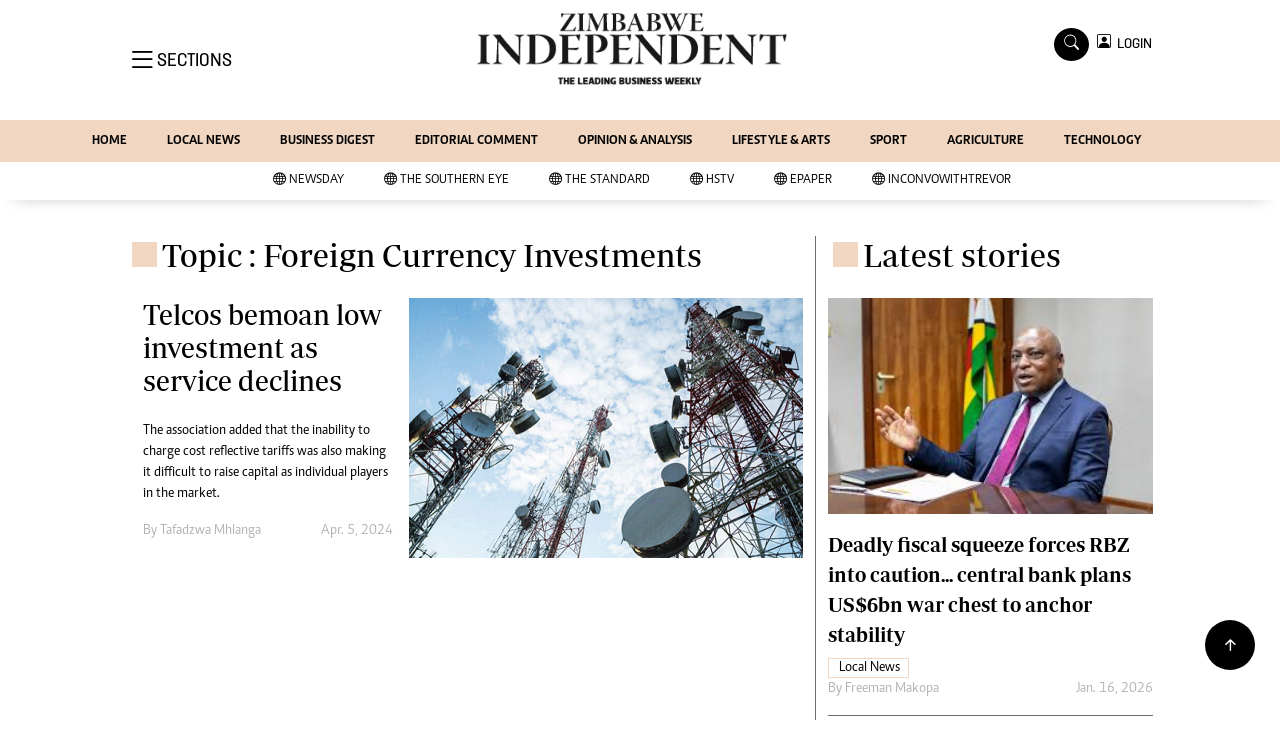

--- FILE ---
content_type: text/html; charset=UTF-8
request_url: https://www.theindependent.co.zw/topic/foreign-currency-investments
body_size: 9536
content:
<html lang="en">
<head>
<meta charset="utf-8">
<title>   Foreign Currency Investments - The Zimbabwe Independent
  </title>
<meta content="width=device-width, initial-scale=1.0" name="viewport">
<meta name="theme-color" content="#fff">
<meta name="developer:name" content="Omari Erick">
<meta name="developer:email" content="omarica2006@gmail.com">
<meta name="developer:phone" content="+254728283148">
<meta name="robots" content="index,follow" />
<meta name="copyright" content="The Zimbabwe Independent" />

<link href="https://www.theindependent.co.zw/assets/images/fav.png" rel="icon">

   <link rel="canonical" href="https://www.newsday.co.zw/theindependent/topic/foreign-currency-investments">
    <meta name="twitter:site" content="@Zimindependent"/>
    <meta name="twitter:creator" content="@Zimindependent"/>
    <meta property="twitter:url" content="https://twitter.com/Zimindependent"/>
    <meta property="twitter:image" content="http://www.theindependent.co.zw/assets/images/logo.png"/>
    <meta property="og:image" content="http://www.theindependent.co.zw/assets/images/logo.png"/>
    <meta property="og:image:secure_url" content="http://www.theindependent.co.zw/assets/images/logo.png"/>
    <meta name="keywords" content="Breaking news, news online, Zimbabwe news, world news, news video, weather, business, money, politics, law, technology, entertainment, education,health"/>
    <meta name="author" content="The Zimbabwe Independent"/>
    <meta name="description" content="Leading Business Weekly"/>
    <link rel="image_src" href="https://www.theindependent.co.zw/assets/images/logo.png">
    <meta name="twitter:card" content="summary_large_image"/>
    <meta name="twitter:site" content="@Zimindependent"/>
    <meta name="twitter:creator" content="@Zimindependent"/>
    <meta property="twitter:title" content="Foreign Currency Investments - The Zimbabwe Independent"/>
    <meta property="twitter:description" content="Leading Business Weekly"/>
    <meta property="twitter:url" content="https://twitter.com/Zimindependent"/>
    <meta property="og:type" content="website"/>
    <meta property="fb:app_id" content="734363231106555"/>
    <meta property="og:title" content="Foreign Currency Investments - Zimbabwe Independent"/>
    <meta property="og:description" content="Leading Business Weekly"/>
    <meta property="og:site_name" content="The Zimbabwe Independent"/>
    <meta property="og:url" content="http://www.theindependent.co.zw/category/4/business">
   
    <script data-schema="Organization" type="application/ld+json">
        {"name":"The Zimbabwe Independent","url":"https://www.newsday.co.zw/theindependent/","logo":{"@type":"ImageObject","url":"http://www.theindependent.co.zw/assets/images/logo.png","width":190,"height":60},"sameAs":["https://www.newsday.co.zw/theindependent/","https://twitter.com/Zimindependent"],"@type":"Organization","@context":"http://schema.org"}
    </script>

    <script data-schema="WebPage" type="application/ld+json">
        {"@id":" https://www.newsday.co.zw/theindependent/topic/foreign-currency-investments","potentialAction":{"@type":"ViewAction","target":"https://www.newsday.co.zw/theindependent/foreign-currency-investments"},"@type":"WebPage","@context":"http://schema.org"}
    </script>

 
 <link href="https://cdn.jsdelivr.net/npm/bootstrap-icons@1.4.1/font/bootstrap-icons.css" rel="stylesheet">


    <!-- Libraries Stylesheet -->
    <link href="https://www.theindependent.co.zw/assets/css/owl.carousel.min.css" rel="stylesheet">
    <link href="https://www.theindependent.co.zw/assets/css/owl.theme.default.min.css" rel="stylesheet">
    <link href="https://www.theindependent.co.zw/assets/css/bootstrap.min.css" rel="stylesheet">
    <link href="https://www.theindependent.co.zw/assets/css/style.css?v1114" rel="stylesheet">
   <script async id="ebx" src="//applets.ebxcdn.com/ebx.js"></script>

 <!-- Google Tag Manager -->
<script>(function(w,d,s,l,i){w[l]=w[l]||[];w[l].push({'gtm.start':
new Date().getTime(),event:'gtm.js'});var f=d.getElementsByTagName(s)[0],
j=d.createElement(s),dl=l!='dataLayer'?'&l='+l:'';j.async=true;j.src=
'https://www.googletagmanager.com/gtm.js?id='+i+dl;f.parentNode.insertBefore(j,f);
})(window,document,'script','dataLayer','GTM-PSM2T3V');</script>
<!-- End Google Tag Manager -->

<!-- Google tag (gtag.js) -->
<script async src="https://www.googletagmanager.com/gtag/js?id=G-4NLQ9GNSG1">
</script>
<script>
  window.dataLayer = window.dataLayer || [];
  function gtag(){dataLayer.push(arguments);}
  gtag('js', new Date());

  gtag('config', 'G-4NLQ9GNSG1');
</script>
<!-- Google tag (gtag.js) The independent -->
<script async src="https://www.googletagmanager.com/gtag/js?id=G-KW5T5V5FXG"></script>
<script>
  window.dataLayer = window.dataLayer || [];
  function gtag(){dataLayer.push(arguments);}
  gtag('js', new Date());

  gtag('config', 'G-KW5T5V5FXG');
</script>



<script async src="https://securepubads.g.doubleclick.net/tag/js/gpt.js"></script>
<script>
  window.googletag = window.googletag || {cmd: []};
  googletag.cmd.push(function() {
      googletag.enableServices();
  });
</script>
  

<script async src="https://app.dynatondata.com/bid/js/6864e1449fb85db37d20e091"></script>



<!--
<script async src="https://pagead2.googlesyndication.com/pagead/js/adsbygoogle.js?client=ca-pub-5185228015030174"
     crossorigin="anonymous"></script>!-->
<style type="text/css">
.border-thick-bottom{
  border-bottom: 4px solid #f1d7c1!important; 
}

</style>

    <style type="text/css">

      
		.navbar .megamenu{ padding: 1rem; }
		/* ============ desktop view ============ */
		@media  all and (min-width: 992px) {
			
			.navbar .has-megamenu{position:static!important;}
			.navbar .megamenu{left:0; right:0; width:100%; margin-top:0;  }
			
		}	
		/* ============ desktop view .end// ============ */


		/* ============ mobile view ============ */
		@media(max-width: 991px){
			.navbar.fixed-top .navbar-collapse, .navbar.sticky-top .navbar-collapse{
				overflow-y: auto;
				max-height: 90vh;
				margin-top:10px;
			}
		}
		/* ============ mobile view .end// ============ */
    .fader{
      -webkit-mask-image: linear-gradient(to bottom, black 50%, transparent 100%);
  mask-image: linear-gradient(to bottom, black 50%, transparent 100%);
  height:  100px;
  width: 100%;
     }
     body{
   padding:0!important;
   background:#FFF!important;
 }
 .sticky-top{
   background:#FFF;
 }
	</style>
<script async src="https://securepubads.g.doubleclick.net/tag/js/gpt.js"></script>
<script>
  window.googletag = window.googletag || {cmd: []};
  </script>
    
  <script>
    
    googletag.cmd.push(function() {
  
        
      googletag.defineSlot('/13427547/N-Category-1',[[728, 90],[970, 90]], 'div-gpt-ad-1661246079529-0').addService(googletag.pubads());
      googletag.defineSlot('/13427547/N-Category-2',[[300,250],[300,600]], 'div-gpt-ad-1661246137862-0').addService(googletag.pubads());
      googletag.defineSlot('/13427547/N-Category-3',[[728, 90],[300,250]], 'div-gpt-ad-1661246195455-0').addService(googletag.pubads());
      googletag.defineSlot('/13427547/N-Category-4',[[728, 90],[300,250]], 'div-gpt-ad-1661246237662-0').addService(googletag.pubads());
      googletag.defineSlot('/13427547/N-Category-5',[[728, 90],[300, 250]], 'div-gpt-ad-1661246424409-0').addService(googletag.pubads());
      googletag.defineSlot('/13427547/N-Category-6',[[728, 90],[300,250]], 'div-gpt-ad-1661246464747-0').addService(googletag.pubads());
      googletag.defineSlot('/13427547/N-Category-7',[[728, 90],[300, 250]], 'div-gpt-ad-1661246509552-0').addService(googletag.pubads());
      
        
      googletag.pubads().enableSingleRequest();
      googletag.enableServices();
    });
  </script>

  
        


  <script>
 var anchorSlot =googletag.cmd.push(function() {
    googletag.defineOutOfPageSlot('/13427547/N-ANCHOR', googletag.enums.OutOfPageFormat.BOTTOM_ANCHOR).addService(googletag.pubads());
    googletag.pubads().enableSingleRequest();
    googletag.enableServices();
  });
</script>

 <script async src=https://cdn.afp.ai/ssp/sdk.js></script> 
  </head>
  <body>

 <!-- Google Tag Manager (noscript) -->
<noscript><iframe src="https://www.googletagmanager.com/ns.html?id=GTM-PSM2T3V"
height="0" width="0" style="display:none;visibility:hidden"></iframe></noscript>
<!-- End Google Tag Manager (noscript) -->




<!-- Topbar Start -->
<div class="px-5 d-none d-lg-block">
      <div class="row gx-0">
        <div class="col-lg-8 mb-2 mb-lg-0">
          <div id="myNav" class="overlay overflow-scroll">
            <a href="javascript:void(0)" class="closebtn" onclick="closeNav()">&times;</a>
            <div class="overlay-content">
              <div class="container">
                <div class="row">
                  <div class="col-12 col-md-3 boda-right">
                    <div class=" top-styling boda-bottom pt-3">
                      <img src="https://www.theindependent.co.zw/assets/images/logo.png" class="logo-style"> 
                      
                     <p>
                     AMH is an independent media house free from political ties or outside influence.
We have four newspapers: The Zimbabwe Independent, a business weekly published every Friday, The Standard, a weekly published every Sunday, and Southern and NewsDay, our daily newspapers. Each has an online edition.
    </p>
                      
                    </div>
                    <div class=" top-styling mt-2 boda-bottom mt-3">
                      <ul class="list-style-none">
                      <li><strong>Marketing</strong></li>
                      <li>Digital Marketing Manager:  <a href="/cdn-cgi/l/email-protection" class="__cf_email__" data-cfemail="80f4edf5f4e1ede2e1f2e1c0e1ecf0e8e1ede5e4e9e1aee3efaefaf7">[email&#160;protected]</a></li>
                      <li>Tel: (04) 771722/3</li>
                      <li><strong>Online Advertising</strong></li>
                      <li><a href="/cdn-cgi/l/email-protection" class="__cf_email__" data-cfemail="cb8fa2aca2bfaaa78baaa7bba3aaa6aeafa2aae5a8a4e5b1bc">[email&#160;protected]</a></li>
                      <li><strong>Web Development</strong></li>
                      <li><a href="/cdn-cgi/l/email-protection" class="__cf_email__" data-cfemail="d5bfb8b4bbacb0bbacb0a7b095b4b9a5bdb4b8b0b1bcb4fbb6bafbafa2">[email&#160;protected]</a></li>
                      </ul>
                    </div>
                  </div>
                  <div class="col-12 col-md-9">
               


                    <div class="text-standard brands  mb-3 mt-3">NEWS & CURRENT AFFAIRS</div>
                    <div class="row">
                      <div class="col-12 col-md-4 boda-right">
                       
                        <ul class="justify-content-left  list-style-none   boda-bottom   row px-0">

                             
                           <li class="nav-item">
                            <a class="nav-link" href="https://www.theindependent.co.zw/category/81/international">
                              <i class="bi bi-chevron-right"></i>International</a>
                          </li>
                          
                           <li class="nav-item">
                            <a class="nav-link" href="https://www.theindependent.co.zw/category/82/about-us">
                              <i class="bi bi-chevron-right"></i>About Us</a>
                          </li>
                          
                           <li class="nav-item">
                            <a class="nav-link" href="https://www.theindependent.co.zw/category/83/business-digest">
                              <i class="bi bi-chevron-right"></i>Business Digest</a>
                          </li>
                          
                           <li class="nav-item">
                            <a class="nav-link" href="https://www.theindependent.co.zw/category/84/sport">
                              <i class="bi bi-chevron-right"></i>Sport</a>
                          </li>
                          
                           <li class="nav-item">
                            <a class="nav-link" href="https://www.theindependent.co.zw/category/85/politics">
                              <i class="bi bi-chevron-right"></i>Politics</a>
                          </li>
                          
                           <li class="nav-item">
                            <a class="nav-link" href="https://www.theindependent.co.zw/category/104/the-professional">
                              <i class="bi bi-chevron-right"></i>The Professional</a>
                          </li>
                          
                           <li class="nav-item">
                            <a class="nav-link" href="https://www.theindependent.co.zw/category/105/other">
                              <i class="bi bi-chevron-right"></i>Other</a>
                          </li>
                          
                           <li class="nav-item">
                            <a class="nav-link" href="https://www.theindependent.co.zw/category/22079/local-news">
                              <i class="bi bi-chevron-right"></i>Local News</a>
                          </li>
                          
                           <li class="nav-item">
                            <a class="nav-link" href="https://www.theindependent.co.zw/category/22167/newsday">
                              <i class="bi bi-chevron-right"></i>NewsDay</a>
                          </li>
                          
                           <li class="nav-item">
                            <a class="nav-link" href="https://www.theindependent.co.zw/category/22169/the-standard">
                              <i class="bi bi-chevron-right"></i>The Standard</a>
                          </li>
                          
                         

                        </ul>



                        <ul class="justify-content-left  list-style-none  boda-bottom      row px-0">

                             
                           <li class="nav-item">
                            <a class="nav-link" href="https://www.theindependent.co.zw/category/22644/politics">
                              <i class="bi bi-chevron-right"></i>Politics</a>
                          </li>
                          
                           <li class="nav-item">
                            <a class="nav-link" href="https://www.theindependent.co.zw/category/22645/videos">
                              <i class="bi bi-chevron-right"></i>Videos</a>
                          </li>
                          
                           <li class="nav-item">
                            <a class="nav-link" href="https://www.theindependent.co.zw/category/22646/sport">
                              <i class="bi bi-chevron-right"></i>Sport</a>
                          </li>
                          
                           <li class="nav-item">
                            <a class="nav-link" href="https://www.theindependent.co.zw/category/22647/opinion">
                              <i class="bi bi-chevron-right"></i>Opinion</a>
                          </li>
                          
                           <li class="nav-item">
                            <a class="nav-link" href="https://www.theindependent.co.zw/category/22648/letters">
                              <i class="bi bi-chevron-right"></i>Letters</a>
                          </li>
                          
                           <li class="nav-item">
                            <a class="nav-link" href="https://www.theindependent.co.zw/category/22649/entertainment">
                              <i class="bi bi-chevron-right"></i>Entertainment</a>
                          </li>
                          
                           <li class="nav-item">
                            <a class="nav-link" href="https://www.theindependent.co.zw/category/22650/cartoons">
                              <i class="bi bi-chevron-right"></i>Cartoons</a>
                          </li>
                          
                           <li class="nav-item">
                            <a class="nav-link" href="https://www.theindependent.co.zw/category/22651/business-digest">
                              <i class="bi bi-chevron-right"></i>Business Digest</a>
                          </li>
                          
                           <li class="nav-item">
                            <a class="nav-link" href="https://www.theindependent.co.zw/category/22652/international">
                              <i class="bi bi-chevron-right"></i>International</a>
                          </li>
                          
                           <li class="nav-item">
                            <a class="nav-link" href="https://www.theindependent.co.zw/category/22928/home">
                              <i class="bi bi-chevron-right"></i>Home</a>
                          </li>
                          
                         

                        </ul>





                      </div>
                      <div class="col-12 col-md-4">
                         
                        <ul class="justify-content-left list-style-none boda-bottom row px-0">
                                                    
                           <li class="nav-item">
                            <a class="nav-link" href="https://www.theindependent.co.zw/category/42125/copyright">
                              <i class="bi bi-chevron-right"></i>Copyright</a>
                          </li>
                          
                           <li class="nav-item">
                            <a class="nav-link" href="https://www.theindependent.co.zw/category/42127/privacy-policy">
                              <i class="bi bi-chevron-right"></i>Privacy Policy</a>
                          </li>
                          
                           <li class="nav-item">
                            <a class="nav-link" href="https://www.theindependent.co.zw/category/42129/about-us">
                              <i class="bi bi-chevron-right"></i>About Us</a>
                          </li>
                          
                           <li class="nav-item">
                            <a class="nav-link" href="https://www.theindependent.co.zw/category/42522/southern-eye">
                              <i class="bi bi-chevron-right"></i>Southern Eye</a>
                          </li>
                          
                           <li class="nav-item">
                            <a class="nav-link" href="https://www.theindependent.co.zw/category/45499/contacts">
                              <i class="bi bi-chevron-right"></i>Contacts</a>
                          </li>
                          
                           <li class="nav-item">
                            <a class="nav-link" href="https://www.theindependent.co.zw/category/47431/advertise-with-us">
                              <i class="bi bi-chevron-right"></i>Advertise with us</a>
                          </li>
                          
                           <li class="nav-item">
                            <a class="nav-link" href="https://www.theindependent.co.zw/category/53902/myclassifieds">
                              <i class="bi bi-chevron-right"></i>MyClassifieds</a>
                          </li>
                          
                           <li class="nav-item">
                            <a class="nav-link" href="https://www.theindependent.co.zw/category/56326/magazines">
                              <i class="bi bi-chevron-right"></i>Magazines</a>
                          </li>
                          
                           <li class="nav-item">
                            <a class="nav-link" href="https://www.theindependent.co.zw/category/56327/supplements">
                              <i class="bi bi-chevron-right"></i>Supplements</a>
                          </li>
                          
                           <li class="nav-item">
                            <a class="nav-link" href="https://www.theindependent.co.zw/category/61852/subscribe">
                              <i class="bi bi-chevron-right"></i>Subscribe</a>
                          </li>
                          
                        </ul>

                        
                        <ul class="justify-content-left  list-style-none   boda-bottom   row px-0">

                             
                           <li class="nav-item">
                            <a class="nav-link" href="https://www.theindependent.co.zw/category/66884/editorial-comment">
                              <i class="bi bi-chevron-right"></i>Editorial Comment</a>
                          </li>
                          
                           <li class="nav-item">
                            <a class="nav-link" href="https://www.theindependent.co.zw/category/66885/lifestyle-amp-arts">
                              <i class="bi bi-chevron-right"></i>Lifestyle &amp; Arts</a>
                          </li>
                          
                           <li class="nav-item">
                            <a class="nav-link" href="https://www.theindependent.co.zw/category/126249/elections-2013">
                              <i class="bi bi-chevron-right"></i>Elections 2013</a>
                          </li>
                          
                           <li class="nav-item">
                            <a class="nav-link" href="https://www.theindependent.co.zw/category/126678/business-buzz">
                              <i class="bi bi-chevron-right"></i>Business Buzz</a>
                          </li>
                          
                           <li class="nav-item">
                            <a class="nav-link" href="https://www.theindependent.co.zw/category/126757/financial">
                              <i class="bi bi-chevron-right"></i>Financial</a>
                          </li>
                          
                           <li class="nav-item">
                            <a class="nav-link" href="https://www.theindependent.co.zw/category/126758/book-of-zimbabwe-women">
                              <i class="bi bi-chevron-right"></i>Book of Zimbabwe Women</a>
                          </li>
                          
                           <li class="nav-item">
                            <a class="nav-link" href="https://www.theindependent.co.zw/category/126760/nmb-supplement">
                              <i class="bi bi-chevron-right"></i>NMB Supplement</a>
                          </li>
                          
                           <li class="nav-item">
                            <a class="nav-link" href="https://www.theindependent.co.zw/category/126761/banks-amp-banking">
                              <i class="bi bi-chevron-right"></i>Banks &amp; Banking</a>
                          </li>
                          
                           <li class="nav-item">
                            <a class="nav-link" href="https://www.theindependent.co.zw/category/127078/feature">
                              <i class="bi bi-chevron-right"></i>Feature</a>
                          </li>
                          
                           <li class="nav-item">
                            <a class="nav-link" href="https://www.theindependent.co.zw/category/127079/analysis">
                              <i class="bi bi-chevron-right"></i>Analysis</a>
                          </li>
                          
                         

                        </ul>
                     
                      </div>
                      <div class="col-12 col-md-4 boda-left">
                       
                      <div class="row">
                        <ul class="justify-content-left  list-style-none boda-bottom row px-0">
                                                   
                           <li class="nav-item">
                            <a class="nav-link" href="https://www.theindependent.co.zw/category/127590/economy">
                              <i class="bi bi-chevron-right"></i>Economy</a>
                          </li>
                          
                           <li class="nav-item">
                            <a class="nav-link" href="https://www.theindependent.co.zw/category/127596/profiles">
                              <i class="bi bi-chevron-right"></i>Profiles</a>
                          </li>
                          
                           <li class="nav-item">
                            <a class="nav-link" href="https://www.theindependent.co.zw/category/127626/economy">
                              <i class="bi bi-chevron-right"></i>Economy</a>
                          </li>
                          
                           <li class="nav-item">
                            <a class="nav-link" href="https://www.theindependent.co.zw/category/127635/mining">
                              <i class="bi bi-chevron-right"></i>Mining</a>
                          </li>
                          
                           <li class="nav-item">
                            <a class="nav-link" href="https://www.theindependent.co.zw/category/127636/manufacturing">
                              <i class="bi bi-chevron-right"></i>Manufacturing</a>
                          </li>
                          
                           <li class="nav-item">
                            <a class="nav-link" href="https://www.theindependent.co.zw/category/127637/telecoms">
                              <i class="bi bi-chevron-right"></i>Telecoms</a>
                          </li>
                          
                           <li class="nav-item">
                            <a class="nav-link" href="https://www.theindependent.co.zw/category/127641/tourism">
                              <i class="bi bi-chevron-right"></i>Tourism</a>
                          </li>
                          
                           <li class="nav-item">
                            <a class="nav-link" href="https://www.theindependent.co.zw/category/127673/agriculture">
                              <i class="bi bi-chevron-right"></i>Agriculture</a>
                          </li>
                          
                           <li class="nav-item">
                            <a class="nav-link" href="https://www.theindependent.co.zw/category/127733/zimind-at-20-edition">
                              <i class="bi bi-chevron-right"></i>Zimind@20 Edition</a>
                          </li>
                          
                           <li class="nav-item">
                            <a class="nav-link" href="https://www.theindependent.co.zw/category/127738/all-supplements">
                              <i class="bi bi-chevron-right"></i>All Supplements</a>
                          </li>
                          
                        </ul>
                         
                        <ul class="justify-content-left list-style-none  boda-bottom  row px-0">
                                                   
                           <li class="nav-item">
                            <a class="nav-link" href="https://www.theindependent.co.zw/category/127745/supplements">
                              <i class="bi bi-chevron-right"></i>Supplements</a>
                          </li>
                          
                           <li class="nav-item">
                            <a class="nav-link" href="https://www.theindependent.co.zw/category/127746/magazines">
                              <i class="bi bi-chevron-right"></i>Magazines</a>
                          </li>
                          
                           <li class="nav-item">
                            <a class="nav-link" href="https://www.theindependent.co.zw/category/127832/mining-journal">
                              <i class="bi bi-chevron-right"></i>Mining Journal</a>
                          </li>
                          
                           <li class="nav-item">
                            <a class="nav-link" href="https://www.theindependent.co.zw/category/127867/companies">
                              <i class="bi bi-chevron-right"></i>Companies</a>
                          </li>
                          
                           <li class="nav-item">
                            <a class="nav-link" href="https://www.theindependent.co.zw/category/127868/markets">
                              <i class="bi bi-chevron-right"></i>Markets</a>
                          </li>
                          
                           <li class="nav-item">
                            <a class="nav-link" href="https://www.theindependent.co.zw/category/127869/markets2">
                              <i class="bi bi-chevron-right"></i>Markets2</a>
                          </li>
                          
                           <li class="nav-item">
                            <a class="nav-link" href="https://www.theindependent.co.zw/category/127870/notices-amp-financials">
                              <i class="bi bi-chevron-right"></i>Notices &amp; Financials</a>
                          </li>
                          
                           <li class="nav-item">
                            <a class="nav-link" href="https://www.theindependent.co.zw/category/127871/careers">
                              <i class="bi bi-chevron-right"></i>Careers</a>
                          </li>
                          
                           <li class="nav-item">
                            <a class="nav-link" href="https://www.theindependent.co.zw/category/127888/editors-pick">
                              <i class="bi bi-chevron-right"></i>Editor`s Pick</a>
                          </li>
                          
                           <li class="nav-item">
                            <a class="nav-link" href="https://www.theindependent.co.zw/category/127889/editorial-comment">
                              <i class="bi bi-chevron-right"></i>Editorial Comment</a>
                          </li>
                          
                        </ul>

                        </div>


                      </div>


 



                    </div>







 











                     <div class="row boda-top">
                       
                       
                    </div>
                  </div>
                   
                     


      
                </div>
              </div>
            </div>
          </div>
          <div class="d-flex text-white top-article" style="font-size:15px;padding-left: 10px;cursor:pointer" onclick="openNav()">
          </div>
        </div>
      </div>
    </div>

<!-- Topbar End -->
 <div id="main">
      <!-- Navbar & Carousel Start -->










      <div class="skycraper col" style="position:absolute;top:4px;z-index:0!important;left:0">
    <div class="sticky-top" style="position:fixed;top:4px;z-index:0!important;left:0"> 
   
  </div>
  </div>















      <section class="ftco-section" style="z-index:2!important;position:relative;background:#FFF;">
        <div class="container">
          <div class="row justify-content-between">
            <div class="col-md-12 order-md-last">
              <div class="row">
                 <div class="col-md-4 desktop-only align-items-center">
                  <button class="openbtn open-display" onclick="openNav()">
                    <i class="bi bi-list hum-style"></i>
                    <span class="section-style">SECTIONS</span>
                  </button>
                </div>
                <div class="col-10 col-md-4 pt-2 desktop-only">
                  <a class="navbar-brand" href="https://www.theindependent.co.zw">
                    <img src="https://www.theindependent.co.zw/assets/images/logo.png" alt="The Zimbabwe Independent logo" class="w-100"> 
                  </a>
                </div>
                <div class="col-10 col-md-6 pt-2 mobile-only border-bottom">
                  <a class="navbar-brand" href="https://www.theindependent.co.zw">
                     <img src="https://www.theindependent.co.zw/assets/images/logo.png" class="w-100 pt-3"> 
                  </a>
                </div>
                <div class="col-2 col-md-6 mobile-only border-bottom" style="padding:3px">
                  <button class="navbar-toggler" type="button" data-bs-toggle="collapse" data-bs-target="#main_nav" data-bs-target="#navbarNav" aria-controls="navbarNav" aria-expanded="false" aria-label="Toggle navigation">
                    <i class="f-12 bi bi-list"></i>
                  </button>
                </div>
                          
                <div class="col-md-4 d-md-flex justify-content-end desktop-only   align-self-center">
                  <div class="search"></div>
                  <form action="#" class="searchform order-lg-last">
                    <div class="form-group d-flex justify-content-end align-items-baseline">
                      <div class="box" id="search">
                        <input type="text" placeholder="Type to search" class="search-box">
                        <span class="mx-2" onclick="closeSearch()" style="cursor: pointer;">x</span>
                      </div>
                      <a href="https://www.theindependent.co.zw/search" <span class=" search bi bi-search mx-2" onclick="openSearch1()" style="cursor: pointer;"></span>
</a>
                      
                    
                    <div class="dopdown1">
                      <a href="https://www.theindependent.co.zw/sso" class="dopbtn bi bi-person-square d-flex login"> &nbsp;&nbsp;LOGIN</a>
                     
                    </div>
                    
                  </form>
                </div>
              </div>
               <div class="row bg-newsday-dark mx-0">
                  <div class="d-flex  align-items-center justify-content-between login-border-bottom">
                    <div class="col-md-6 mobile-only">
                    </div>
                    <div class="col-md-6 mobile-only d-none">
                      
                   
                    
                    <div class="dopdown1 pt-2">
                      <a href="https://www.theindependent.co.zw/sso" class="dopbtn bi bi-person-square d-flex login"> &nbsp;&nbsp;LOGIN</a>
                     
                    </div>
                    

                    </div>
                  </div>
                </div>   
            </div>
          </div>
        </div>
       
      </section>
      <section> 
         <nav class="navbar navbar-expand-lg navbar-light  p-0 bg-newsday" style="z-index:3">
          <div class="align-items-baseline">
            <div class="ftco-navbar-light collapse bg-newsday navbar-collapse" id="main_nav">
              <div class="row bg-newday mx-0">
                <ul class="navbar-nav drop-menu desktop-only justify-content-end bg-newsday">
                  <li class="nav-item menu-mobile-border desktop-only">
                    <a href="https://www.theindependent.co.zw" class="nav-link desgin ">
                      <i class="bi bi-chevron-right"></i>HOME </a>
                  </li>
                  <li class="nav-item menu-mobile-border desktop-only">
                    <a href="https://www.theindependent.co.zw/category/22079/local-news" class="nav-link nairobian desgin ">
                      <i class="bi bi-chevron-right"></i>LOCAL NEWS</a>
                  </li>
                  <li class="nav-item menu-mobile-border desktop-only">
                    <a href="https://www.theindependent.co.zw/category/83/business-digest" class="nav-link nairobian desgin ">
                      <i class="bi bi-chevron-right"></i>BUSINESS DIGEST</a>
                  </li>
                  <li class="nav-item menu-mobile-border desktop-only">
                    <a href="https://www.theindependent.co.zw/category/66884/editorial-comment" class="nav-link nairobian desgin ">
                      <i class="bi bi-chevron-right"></i>EDITORIAL COMMENT</a>
                  </li>
                  <li class="nav-item menu-mobile-border desktop-only">
                    <a href="https://www.theindependent.co.zw/category/22647/opinion-and-analysis" class="nav-link desgin ">
                      <i class="bi bi-chevron-right"></i>OPINION & ANALYSIS</a>
                  </li>
                  <li class="nav-item menu-mobile-border desktop-only">
                    <a href="https://www.theindependent.co.zw/category/66885/lifestyle-and-arts" class="nav-link nairobian desgin ">
                      <i class="bi bi-chevron-right"></i>LIFESTYLE & ARTS</a>
                  </li>
                  <li class="nav-item menu-mobile-border desktop-only">
                    <a href="https://www.theindependent.co.zw/category/84/sport" class="nav-link nairobian desgin ">
                      <i class="bi bi-chevron-right"></i>SPORT</a>
                  </li>
                  <li class="nav-item menu-mobile-border desktop-only">
                    <a href="https://www.theindependent.co.zw/category/127673/agriculture" class="nav-link nairobian desgin ">
                      <i class="bi bi-chevron-right"></i>AGRICULTURE </a>
                  </li>

                  <li class="nav-item menu-mobile-border desktop-only">
                    <a href="https://www.theindependent.co.zw/category/127973/agriculture" class="nav-link nairobian desgin ">
                      <i class="bi bi-chevron-right"></i>TECHNOLOGY </a>
                  </li>

                  <!--<li class="nav-item menu-mobile-border desktop-only">
                    <a href="https://convowithtrevor.com/" class="nav-link nairobian desgin text-white">
                      <i class="bi bi-chevron-right"></i>InConvoWithTrevor</a>
                    </li>!-->
                </ul>
                
                <div class="row mx-0 my-4 px-4 d-md-none mobile-only ">

                
                
                    <div class="dopdown pt-0 pb-3">
                      <a href="https://www.theindependent.co.zw/sso" class="dopbtn bi bi-person-square d-flex login"> &nbsp;&nbsp;LOGIN</a>
                     
                    </div>
                    


                   <form class="d-flex">
                  <input class="form-control me-2" type="search" placeholder="Search" aria-label="Search">
                  <button class="btn btn-dark" type="submit">Search</button>
                </form>
                </div>
                  <div class="col p-0">
                  <ul class=" navbar-nav drop-menu">
                  <li class="nav-item menu-mobile-border mobile-only">
                    <a href="https://www.theindependent.co.zw" class="nav-link desgin ">
                      <i class="bi bi-chevron-right"></i>HOME </a>
                  </li>
                  <li class="nav-item menu-mobile-border mobile-only">
                    <a href="https://www.theindependent.co.zw/category/12/local-news" class="nav-link nairobian desgin ">
                      <i class="bi bi-chevron-right"></i>LOCAL NEWS</a>
                  </li>
                  <li class="nav-item menu-mobile-border mobile-only">
                    <a href="https://www.theindependent.co.zw/category/83/business-digest" class="nav-link nairobian desgin ">
                      <i class="bi bi-chevron-right"></i>BUSINESS DIGEST</a>
                  </li>
                  <li class="nav-item menu-mobile-border mobile-only">
                    <a href="https://www.theindependent.co.zw/category/66884/editorial-comment" class="nav-link nairobian desgin ">
                      <i class="bi bi-chevron-right"></i>EDITORIAL COMMENT</a>
                  </li>
                  <li class="nav-item menu-mobile-border mobile-only">
                    <a href="https://www.theindependent.co.zw/category/22647/opinion-and-analysis" class="nav-link desgin ">
                      <i class="bi bi-chevron-right"></i>OPINION & ANALYSIS</a>
                  </li>
                 
                  </ul>
                </div>
                <div class="col">
                  <ul class="navbar-nav  drop-menu">
                    
                  <li class="nav-item menu-mobile-border mobile-only">
                    <a href="https://www.theindependent.co.zw/category/66885/lifestyle-and-arts" class="nav-link nairobian desgin ">
                      <i class="bi bi-chevron-right"></i>LIFESTYLE & ARTS</a>
                  </li>
                  <li class="nav-item menu-mobile-border mobile-only">
                    <a href="https://www.theindependent.co.zw/category/84/sport" class="nav-link nairobian desgin ">
                      <i class="bi bi-chevron-right"></i>SPORT</a>
                  </li>
                  <li class="nav-item menu-mobile-border mobile-only">
                    <a href="https://www.theindependent.co.zw/category/127673/agriculture" class="nav-link nairobian desgin ">
                      <i class="bi bi-chevron-right"></i>AGRICULTURE </a>
                  </li>

                  <li class="nav-item menu-mobile-border mobile-only">
                    <a href="https://www.theindependent.co.zw/category/127973/agriculture" class="nav-link nairobian desgin ">
                      <i class="bi bi-chevron-right"></i>TECHNOLOGY </a>
                  </li>

                  <li class="nav-item menu-mobile-border mobile-only">
                    <a href="https://convowithtrevor.com/" class="nav-link nairobian desgin text-white">
                      <i class="bi bi-chevron-right"></i>InConvoWithTrevor</a>
                  </li>
                  </ul>
                </div>



              </div>
            </div>
          </div>
        </nav>



        <nav class="navbar navbar-expand-lg navbar-light navborder-live p-0 ">
          <div class="container-fluid align-items-baseline p-0">
            <div class="ftco-navbar-light justify-content-center collapse navbar-collapse" id="main_nav">
              <div class="row">
                <ul class=" navbar-nav drop-menu">
                  
                
                <li class="nav-item menu-mobile-border">
                    <a href="https://newsday.co.zw/" class="nav-link desgin nav-live text-dark">
                      <i class="bi bi-globe"></i>
                      <span class="live-style-eve"></span>NewsDay</a>
                  </li>
                  <li class="nav-item menu-mobile-border">
                    <a href="https://newsday.co.zw/southerneye" class="nav-link desgin nav-live text-dark">
                      <i class="bi bi-globe"></i>
                      <span class="live-style-eve"></span>The Southern Eye</a>
                  </li>
                  <li class="nav-item menu-mobile-border">
                    <a href="https://newsday.co.zw/thestandard" class="nav-link desgin nav-live text-dark">
                      <i class="bi bi-globe"></i>
                      <span class="live-style-eve"></span>The Standard</a>
                  </li>
                  <li class="nav-item menu-mobile-border">
                    <a href="https://www.hstv.co.zw" class="nav-link desgin nav-live text-dark">
                      <i class="bi bi-globe"></i>
                      <span class="live-style-eve"></span>HSTV</a>
                  </li>
                  <li class="nav-item menu-mobile-border">
                    <a href="https://epaper.newsday.co.zw" class="nav-link desgin nav-live text-dark">
                      <i class="bi bi-globe"></i>
                      <span class="live-style-eve"></span>Epaper</a>
                  </li>				  
				   <li class="nav-item menu-mobile-border">
                    <a href="https://convowithtrevor.com/" class="nav-link desgin nav-live text-dark">
                      <i class="bi bi-globe"></i>
                      <span class="live-style-eve"></span>InConvoWithTrevor</a>
                  </li>
                </ul>
              </div>
            </div>
          </div>
        </nav>


      </section>












      <div class="skycraper col" style="position:absolute;top:4px;z-index:0!important;right:0">
    <div class="sticky-top" style="position:fixed;top:4px;z-index:0!important;right:0"> 
     
   
  </div>
  </div>













    </div>
<section class="section-phase pt-3 pb-3">
  <div class="container">


<!-- /13427547/N-Category-1 -->
<div id='div-gpt-ad-1661246079529-0' class="ad">
  <script data-cfasync="false" src="/cdn-cgi/scripts/5c5dd728/cloudflare-static/email-decode.min.js"></script><script>
    googletag.cmd.push(function() { googletag.display('div-gpt-ad-1661246079529-0'); });
  </script>
</div>



    <div class="row">
        
      <div class="col-12 col-md-8">
        <div class="row">
          <div class="col-12 co-md-12">
            <div class="brand-title d-flex mb-3 col-md-12">
              <span class="bg-latest"></span>
              <h2><a href="https://www.theindependent.co.zw/topic/foreign-currency-investments" class="links text-dark"> 
            Topic : Foreign Currency Investments
              </a></h2>
            </div>
            


                    
                    
        
                    
         
        
                    
        
        
                    


              <div class="card border-0 ">
                <div class="row g-0  mb-3">
                  <div class="col-md-5">
                    <div class="card-body ">
                       
        <a class="text-dark" href="https://www.newsday.co.zw/business/article/200025202/telcos-bemoan-low-investment-as-service-declines">
          <h3 class="mb-3">Telcos bemoan low investment as service declines</h3>
        </a>
                      <div class="mb-3 pt-2 top-article"> 
                        The association added that the inability to charge cost reflective tariffs was also making it difficult to raise capital as individual players in the market.
                      </div>
                      <div class="d-flex align-items-baseline justify-content-between mt-3">
      
                        <small class="text-muted">By <a class="text-muted" href="https://www.theindependent.co.zw/author/6352/tafadzwa-mhlanga">Tafadzwa Mhlanga</a> </small>
                         <small class="text-muted">Apr. 5, 2024</small>
                      </div>
                    </div>
                  </div>
                  <div class="col-md-7">
                  <a class="text-dark" href="https://www.newsday.co.zw/business/article/200025202/telcos-bemoan-low-investment-as-service-declines">
                    <img alt="Telcos bemoan low investment as service declines" data-src="https://cdn.thestandard.co.zw/images/newsday/uploads/2024/04/QiEAqkEbQ08FXO9AF0HaC4lpkctY4CTzZjtFdqrc.gif" class="img-fluid w-100 style-image-three h-100  mb-3 lazily"/>
                  </a>
                  </div>
                </div>
              </div>
 
          </div>

        </div>
 
      </div>
      <div class="col-12 col-md-4  boda-left">
        <div class="sticky-top ">
        <div class="brand-title d-flex mb-3 col-md-12">
              <span class="bg-latest"></span>
              <h2><a href="/" class="links text-dark">Latest stories</a></h2>
            </div>



       
            <div class="boda-bottom">
        <a class="text-dark" href="https://www.theindependent.co.zw/local-news/article/200050562/deadly-fiscal-squeeze-forces-rbz-into-caution-central-bank-plans-us6bn-war-chest-to-anchor-stability">
          <img alt="Deadly fiscal squeeze forces RBZ into caution... central bank plans US$6bn war chest to anchor stability" data-src="https://cdn.thestandard.co.zw/images/theindependent/uploads/2026/01/ZfsGYANxlJL8TR89UoNKQmoKaMHHuevcuWXMFrY9.jpg"  width="800" height="500"  class="w-100 style-image mb-3 lazily">
</a>
           
          <a class="text-dark" href="https://www.theindependent.co.zw/local-news/article/200050562/deadly-fiscal-squeeze-forces-rbz-into-caution-central-bank-plans-us6bn-war-chest-to-anchor-stability"> 
                    <div class="sub-title mb-2">
                     Deadly fiscal squeeze forces RBZ into caution... central bank plans US$6bn war chest to anchor stability
                    </div>
                        </a> 
                        <a href="https://www.theindependent.co.zw/category/22079/local-news"><div class="Category">Local News</div></a>
            <div class="row align-items-center">
              <div class="col-8 col-md-8">
                <small class="text-muted">By <a class="text-muted" href="https://www.theindependent.co.zw/author/5234/freeman-makopa">Freeman Makopa</a> </small>
              </div>
            <div class="col-4 col-md-4">
              <small class="text-muted float-right">Jan. 16, 2026</small>
            </div>
            </div>
        </div>
         
                   
    

        <div class="boda-bottom">
         
        <a class="text-dark" href="https://www.theindependent.co.zw/local-news/article/200050563/bloodbath-as-372-pension-funds-face-closure"> 
                    <div class="sub-title mb-2 pt-2">
                     Bloodbath as 372 pension funds face closure
                    </div>
                        </a> 
                        <a href="https://www.theindependent.co.zw/category/22079/local-news"><div class="Category">Local News</div></a>
            <div class="row align-items-center">
              <div class="col-8 col-md-8">
                <small class="text-muted">By <a class="text-muted" href="https://www.theindependent.co.zw/author/6330/gamuchirai-nyamuziwa">Gamuchirai Nyamuziwa</a> </small>
              </div>
            <div class="col-4 col-md-4">
              <small class="text-muted float-right">Jan. 16, 2026</small>
            </div>
            </div>
        </div>
                  


        <div class="boda-bottom">
         
        <a class="text-dark" href="https://www.theindependent.co.zw/local-news/article/200050564/afdb-redflags-zim-over-resource-backed-loans-us29-billion-mortgaged-between-2004-and-2019-bank-claims"> 
                    <div class="sub-title mb-2 pt-2">
                     AfDB redflags Zim over resource-backed loans... US$2,9 billion mortgaged between 2004 and 2019, bank claims
                    </div>
                        </a> 
                        <a href="https://www.theindependent.co.zw/category/22079/local-news"><div class="Category">Local News</div></a>
            <div class="row align-items-center">
              <div class="col-8 col-md-8">
                <small class="text-muted">By <a class="text-muted" href="https://www.theindependent.co.zw/author/5236/tatira-zwinoira">Tatira Zwinoira</a> </small>
              </div>
            <div class="col-4 col-md-4">
              <small class="text-muted float-right">Jan. 16, 2026</small>
            </div>
            </div>
        </div>
                  


        <div class="boda-bottom">
         
        <a class="text-dark" href="https://www.theindependent.co.zw/local-news/article/200050559/industries-toy-with-bonds-stock-markets-to-tackle-problematic-vat-refunds"> 
                    <div class="sub-title mb-2 pt-2">
                     Industries toy with bonds, stock markets to tackle ‘problematic’ VAT refunds
                    </div>
                        </a> 
                        <a href="https://www.theindependent.co.zw/category/22079/local-news"><div class="Category">Local News</div></a>
            <div class="row align-items-center">
              <div class="col-8 col-md-8">
                <small class="text-muted">By <a class="text-muted" href="https://www.theindependent.co.zw/author/5245/mthandazo-nyoni">Mthandazo Nyoni</a> </small>
              </div>
            <div class="col-4 col-md-4">
              <small class="text-muted float-right">Jan. 16, 2026</small>
            </div>
            </div>
        </div>
                  


        <div class="">
         
        <a class="text-dark" href="https://www.theindependent.co.zw/local-news/article/200050470/schools-backyard-colleges-fight-over-learners"> 
                    <div class="sub-title mb-2 pt-2">
                     Schools, backyard colleges fight over learners
                    </div>
                        </a> 
                        <a href="https://www.theindependent.co.zw/category/22079/local-news"><div class="Category">Local News</div></a>
            <div class="row align-items-center">
              <div class="col-8 col-md-8">
                <small class="text-muted">By <a class="text-muted" href="https://www.theindependent.co.zw/author/5205/kenneth-nyangani">Kenneth Nyangani</a> </small>
              </div>
            <div class="col-4 col-md-4">
              <small class="text-muted float-right">Jan. 14, 2026</small>
            </div>
            </div>
        </div>
                  




 
<!-- /13427547/N-Category-2 -->
<div id='div-gpt-ad-1661246137862-0' class="ad">
  <script>
    googletag.cmd.push(function() { googletag.display('div-gpt-ad-1661246137862-0'); });
  </script>
</div>

        
        </div>
      </div>

      </div>
    </div>
  </div>
</section>
 
<section class="footer  border-thick" style="z-index:2!important;position:relative;background:#FFF;">
   <div class="container    pt-3 pb-3">
     <div class="row pb-4">
      
     <div class="col-12 col-md-4">
            <h3>GET OUR NEWSLETTER</h3>
            <p class="w-75">Subscribe to our newsletter and stay updated on the latest developments and special offers!</p>     
            <a href="https://www.theindependent.co.zw/subscribe" class="text-center newslettericon bg-dark text-white border-0 w-75" type="submit">SUBSCRIBE</a>
            
       </div>
        <div class="col-12 col-md-4 margin-moblie boda-left">
            <h3>CONNECT WITH US</h3>
            <div class="d-flex pb-4 mt-4 boda-bottom1 mb-2">
            <a href="https://www.facebook.com/newsdayzim/"> <img data-src="http://www.theindependent.co.zw/assets/images/fb.png" class="social-icon lazily"></a>
            <a href="https://twitter.com/NewsDayZimbabwe"><img data-src="http://www.theindependent.co.zw/assets/images/twitter.png" class="social-icon lazily"></a>
           <a href="https://www.instagram.com/newsdayzim/"> <img data-src="http://www.theindependent.co.zw/assets/images/instagram.png" class="social-icon lazily"></a>
           <a href="https://youtube.com/c/AlphaMediaLive"> <img data-src="http://www.theindependent.co.zw/assets/images/youtube.png" class="social-icon lazily"></a>
            </div>

            
<div class="row">
  <h4>SUPPORT INDEPENDENT JOURNALISM</h4>         
<a href='https://www.paynow.co.zw/Payment/BillPaymentLink/?q=aWQ9MTU0MTEmYW1vdW50PTAuMDAmYW1vdW50X3F1YW50aXR5PTAuMDAmbD0w'

target='_blank'><img src='https://www.paynow.co.zw/Content/Buttons/Medium_buttons/button_donate_medium.png'

    style='border:0' /></a>
    
</div>


</div>

            <div class="col-12 col-md-4 margin-moblie boda-left">
            
             <h3 class="pt-0">OTHER SITES</h3>
            <div class="d-flex pb-4 mt-4 mb-2 align-items-center">
         
            <ul class="footer-list">
            <li><a href="/">NewsDay</a></li>
              <li><a href="/theindependent">The Zimbabwe Independent</a></li>
              <li><a href="/thestandard">The Standard</a></li>
              <li><a href="/southerneye">The Southern Eye</a></li>
              <li><a href="/hstv">HSTV</a></li>
              </ul>
            
            </div>
             


       </div>
      </div>
    </div>
     <div class="container border-thick">
     <div class="row pb-4 mb-3">
       <nav class="navbar navbar-expand-lg navbar-light p-0 ">
          <div class="container-fluid align-items-baseline">
            <div class="ftco-navbar-light collapse navbar-collapse display" id="main-nav">
              <div class="row">
                  <ul class=" navbar-nav">
                    <li class="nav-item "><a href="https://www.theindependent.co.zw/about-us" class="nav-link grey">About Us</a></li>  
                    <li class="nav-item "><a href="https://www.theindependent.co.zw/contact-us" class="nav-link grey">Contact Us</a></li>  
                    <li class="nav-item "><a href="https://www.theindependent.co.zw/advertise" class="nav-link grey">Advertise</a></li>  
                    <li class="nav-item "><a href="https://www.theindependent.co.zw/subscribe" class="nav-link grey">Subscribe</a></li>  
                    <li class="nav-item "><a href="https://www.theindependent.co.zw/copyright" class="nav-link grey">Copyright</a></li>  
                    <li class="nav-item "><a href="https://www.theindependent.co.zw/disclaimer" class="nav-link grey">Disclaimer</a></li>    
                    <li class="nav-item "><a href="https://www.theindependent.co.zw/privacy-policy" class="nav-link grey">Privacy Policy</a></li>  
                    <li class="nav-item "><a href="https://www.theindependent.co.zw/terms-and-conditions" class="nav-link grey">Terms & Conditions</a></li>   
                  </ul>
              </div>
            </div>
          </div>
        </nav>
        <img data-src="http://www.theindependent.co.zw/assets/images/logo.png" class="width pt-4 lazily">
        <p class="nav-link grey pt-4">&copy2026. The Zimbabwe Independent. All rights reserved.</p> 
       </div>
       </div>
</section>
</div>
    <!-- JavaScript Libraries -->
    <a href="#" class="back-to-top d-flex align-items-center justify-content-center active"><i class="bi bi-arrow-up-short"></i></a>
    <script src="https://code.jquery.com/jquery-3.4.1.min.js"></script>
    <script async src="https://cdn.jsdelivr.net/npm/bootstrap@5.0.0/dist/js/bootstrap.bundle.min.js"></script>
    <!--<script src="https://cdnjs.cloudflare.com/ajax/libs/jquery.lazyload/1.9.1/jquery.lazyload.min.js"></script>
    !-->
    <!--<script src="http://www.theindependent.co.zw/assets/js/jquery.min.js"></script>!-->
    <script async src="https://www.theindependent.co.zw/assets/js/popper.js"></script>
    <script async src="https://www.theindependent.co.zw/assets/js/owl.carousel.min.js"></script>
    <!--<script src="http://www.theindependent.co.zw/assets/js/bootstrap.min.js"></script>!-->
    <script async src="https://www.theindependent.co.zw/assets/js/main.js"></script>

    <!-- The start top header Script -->
    <script>
      function openNav() {
        document.getElementById("myNav").style.height = "100%";
      }

      function closeNav() {
        document.getElementById("myNav").style.height = "0%";
      }
    </script>
    <!-- The end top header Script -->

    <!-- The start dropdown Script -->
    <script type="text/javascript">
      document.addEventListener("DOMContentLoaded", function(){
            /////// Prevent closing from click inside dropdown
            document.querySelectorAll('.dropdown-menu').forEach(function(element){
              element.addEventListener('click', function (e) {
                e.stopPropagation();
              });
            })
        }); 
      // DOMContentLoaded  end
    </script>
    <!-- The end dropdown Script -->
    <script>
      $(function(){
        // $("img.lazy").lazyload();
      });
    </script>
    <script type="text/javascript">
		document.addEventListener("DOMContentLoaded", function(){
			/////// Prevent closing from click inside dropdown
			document.querySelectorAll('.dropdown-menu').forEach(function(element){
				element.addEventListener('click', function (e) {
					e.stopPropagation();
				});
			})
		}); 
		// DOMContentLoaded  end
	</script>
      <!-- The start top header Script -->
    <script>
      function openSearch() {
        document.getElementById("search").style.display = "block";
      }

      function closeSearch() {
        document.getElementById("search").style.display = "none";
      }
    </script>
    

    
    <script>
    
      document.addEventListener("DOMContentLoaded", function() {
        let lazyloadImages = document.querySelectorAll("img.lazily");
        let lazyloadThrottleTimeout;

        function lazyload() {
          if(lazyloadThrottleTimeout) {
            clearTimeout(lazyloadThrottleTimeout);
          }
          lazyloadThrottleTimeout = setTimeout(function() {
            let scrollTop = window.pageYOffset;
            lazyloadImages.forEach(function(img) {
              if(img.offsetTop < (window.innerHeight + scrollTop)) {

              var image=new Image();
              image.src=img.dataset.src;
             image.onload=function(){
              img.src=img.dataset.src;
             }
              image.onerror=function(){
                img.src="https://www.newsday.co.zw/assets/images/alpha.png";
              }
                  
               // img.src = img.dataset.src;
                img.classList.remove('lazily');
              }
             
            });
            if(lazyloadImages.length == 0) {
               document.removeEventListener("scroll", lazyload);
               window.removeEventListener("resize", lazyload);
               window.removeEventListener("orientationChange", lazyload);
               
            }
          }, 20);
        }
        
	  	lazyload();
      document.addEventListener("scroll", lazyload);
      window.addEventListener("resize", lazyload);
      window.addEventListener("orientationChange", lazyload);

      
      });
      
 
   
        
        
    
    </script>

        <script src="https://www.theindependent.co.zw/js/enable-push.js?1768947663) }}" defer></script>

  <script defer src="https://static.cloudflareinsights.com/beacon.min.js/vcd15cbe7772f49c399c6a5babf22c1241717689176015" integrity="sha512-ZpsOmlRQV6y907TI0dKBHq9Md29nnaEIPlkf84rnaERnq6zvWvPUqr2ft8M1aS28oN72PdrCzSjY4U6VaAw1EQ==" data-cf-beacon='{"version":"2024.11.0","token":"41ba062d2c5f48a99af8dbbb0d3e0f28","r":1,"server_timing":{"name":{"cfCacheStatus":true,"cfEdge":true,"cfExtPri":true,"cfL4":true,"cfOrigin":true,"cfSpeedBrain":true},"location_startswith":null}}' crossorigin="anonymous"></script>
</body>
</html>
     

--- FILE ---
content_type: text/html; charset=utf-8
request_url: https://www.google.com/recaptcha/api2/aframe
body_size: 265
content:
<!DOCTYPE HTML><html><head><meta http-equiv="content-type" content="text/html; charset=UTF-8"></head><body><script nonce="XivCtB490reLHHla3l2iiQ">/** Anti-fraud and anti-abuse applications only. See google.com/recaptcha */ try{var clients={'sodar':'https://pagead2.googlesyndication.com/pagead/sodar?'};window.addEventListener("message",function(a){try{if(a.source===window.parent){var b=JSON.parse(a.data);var c=clients[b['id']];if(c){var d=document.createElement('img');d.src=c+b['params']+'&rc='+(localStorage.getItem("rc::a")?sessionStorage.getItem("rc::b"):"");window.document.body.appendChild(d);sessionStorage.setItem("rc::e",parseInt(sessionStorage.getItem("rc::e")||0)+1);localStorage.setItem("rc::h",'1768947667241');}}}catch(b){}});window.parent.postMessage("_grecaptcha_ready", "*");}catch(b){}</script></body></html>